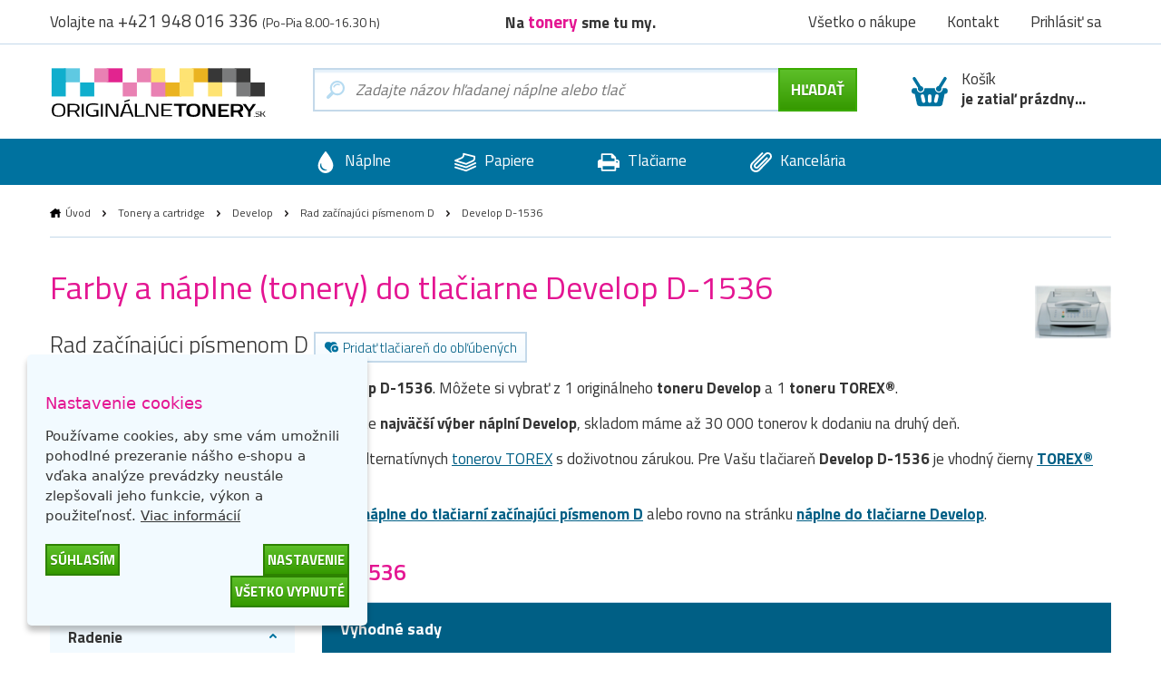

--- FILE ---
content_type: text/html; charset=utf-8
request_url: https://www.originalnetonery.sk/tlaciaren-develop--d--1536-id-
body_size: 8795
content:
  <!DOCTYPE html>
<html dir="ltr" lang="sk">
<head>
<base href="https://www.originalnetonery.sk/">
<meta charset="UTF-8">
<meta name="viewport" content="width=device-width, initial-scale=1">
<meta http-equiv="X-UA-Compatible" content="IE=edge">
<meta name="robots" content="index, follow">
<meta name="googlebot" content="index, follow">
<meta name="google-site-verification" content="xWBzs_aPnPS2ah7wkoiKHQUra7wEcTxfCxbSWZ0hC7Y">
<title>Farby a náplne do tlačiarne Develop D-1536 | OriginalnéTonery.sk</title>
<meta name="description" content="Farby, náplne a tonery Develop do tlačiarne Develop D-1536 za najlepšiu cenu. ✅ Už nemusíte hľadať tonery Develop do Vašej tlačiarne Develop D-1536.">
<meta name="keywords" content="originálne tonery, originálne atramenty, cartridge, tonery, tlač">
<link href="catalog/view/theme/originalnitonery/stylesheet/bootstrap.css" rel="stylesheet">
<link rel="apple-touch-icon" sizes="180x180" href="catalog/view/theme/originalnitonery/favicons/apple-touch-icon.png">
<link rel="icon" type="image/png" sizes="32x32" href="catalog/view/theme/originalnitonery/favicons/favicon-32x32.png">
<link rel="icon" type="image/png" sizes="16x16" href="catalog/view/theme/originalnitonery/favicons/favicon-16x16.png">
<link rel="manifest" href="catalog/view/theme/originalnitonery/favicons/site.webmanifest">
<link rel="shortcut icon" href="catalog/view/theme/originalnitonery/favicons/favicon.ico">
<link rel="canonical" href="https://www.originalnetonery.sk/tlaciaren-develop--d--1536-id-">
<meta name="msapplication-TileColor" content="#00729f">
<meta name="msapplication-config" content="catalog/view/theme/originalnitonery/favicons/browserconfig.xml">
<meta name="theme-color" content="#00729f">
    <meta name="twitter:card" content="summary">
    <meta name="twitter:title" content="Farby a náplne do tlačiarne Develop D-1536 | OriginalnéTonery.sk">
            <meta name="twitter:description" content="Farby, náplne a tonery Develop do tlačiarne Develop D-1536 za najlepšiu cenu. ✅ Už nemusíte hľadať tonery Develop do Vašej tlačiarne Develop D-1536.">
        <meta name="twitter:image" content="https://storage.originalnetonery.sk/img/OTsk-logo.svg">
    <meta name="twitter:image:alt" content="OriginalnéTonery.sk">
    <meta property="og:title" content="Farby a náplne do tlačiarne Develop D-1536 | OriginalnéTonery.sk">
    <meta property="og:type" content="website">
    <meta property="og:URL" content="https://www.originalnetonery.sk/tlaciaren-develop--d--1536-id-">
    <meta property="og:image" content="https://storage.originalnetonery.sk/img/OTsk-logo.svg">
            <meta property="og:description" content="Farby, náplne a tonery Develop do tlačiarne Develop D-1536 za najlepšiu cenu. ✅ Už nemusíte hľadať tonery Develop do Vašej tlačiarne Develop D-1536.">
    <link href="catalog/view/theme/originalnitonery/stylesheet/popup_cart.css" rel="stylesheet">
<!-- Google Tag Manager -->
<script>(function(w,d,s,l,i){w[l]=w[l]||[];w[l].push({'gtm.start':
new Date().getTime(),event:'gtm.js'});var f=d.getElementsByTagName(s)[0],
j=d.createElement(s),dl=l!='dataLayer'?'&l='+l:'';j.async=true;j.src=
'https://www.googletagmanager.com/gtm.js?id='+i+dl;f.parentNode.insertBefore(j,f);
})(window,document,'script','dataLayer','GTM-WV947G');</script>
<!-- End Google Tag Manager -->
<script async src="https://www.googletagmanager.com/gtag/js?id=UA-32954299-4"></script>
<script>
function gtag() {
    dataLayer.push(arguments)
}
gtag("consent", "default", {
    ad_personalization: "granted",
    ad_storage: "granted",
    ad_user_data: "granted",
    analytics_storage: "granted",
    functionality_storage: "granted",
    personalization_storage: "granted",
    security_storage: "granted"
});
</script>
<link href="catalog/view/javascript/live_search/live_search.css" rel="stylesheet" type="text/css">
<script src="catalog/view/javascript/live_search/live_search.min.js" defer="defer"></script>
<script><!--
document.addEventListener("DOMContentLoaded", function(event) {
$(document).ready(function() {
LiveSearchJs.init(); 
var options = {"module_live_search_min_length":"1"};
LiveSearchJs.init(options); 
});
});
//--></script>
</head>

<body>
<!-- Google Tag Manager (noscript) -->
<noscript><iframe src="https://www.googletagmanager.com/ns.html?id=GTM-WV947G"
height="0" width="0" style="display:none;visibility:hidden"></iframe></noscript>
<!-- End Google Tag Manager (noscript) -->

  <!-- hlavička -->
  <div class="header" role="banner">

    <div class="header__contact">

      <div class="container-fluid">

        <p>Volajte na <em>+421 948 016 336</em> <small>(Po-Pia 8.00-16.30 h)</small></p>

        <p class="header__motto">Na <strong>tonery&nbsp;</strong>sme tu my.</p>

        <nav class="header__nav">
          <ul>
            <li><a href="https://www.originalnetonery.sk/vsetko-o-nakupe">Všetko o nákupe</a></li>
            <li class="header-contact"><a href="https://www.originalnetonery.sk/kontakt">Kontakt</a></li>
            <li class="header-login">
                            <a href="https://www.originalnetonery.sk/prihlasit-sa" rel="modal-login" class="modal-open-link" data-content="#modal-login" data-view="modal/login">Prihlásiť sa</a>

              
            </li>
          </ul>
        </nav>

      </div>

    </div>

    <div class="header__body">

      <div class="container-fluid">

        <div class="header__logo">
          <a href="https://www.originalnetonery.sk/"><img src="https://storage.originalnetonery.sk/img/OTsk-logo.svg" alt="OriginalnéTonery.sk"></a>
        </div>

        <div class="header-search is-open">

          <form method="GET" action="https://www.originalnetonery.sk/hladaj">
            <input type="text" name="search" id="search" autocomplete="off"
       data-live-search-content='#live_search' data-live-search-wrapper='#search'
       data-live-search-class='show-search' data-live-search-modal='#live_search_modal'
       class="header-search__input  printPlaceholder"
       data-placeholder="Zadajte názov hľadanej náplne alebo tlačiarne" value="">

<!-- našeptávač -->
<div class="guide" id='live_search' tabindex="-1">
    </div>
<div class="modal__curtain" id='live_search_modal'></div>
<!-- našeptávač -->

<input type="submit" name="submit" value="Hľadať" id="search-button" class="button button--submit button--next" data-text-all="Zobrazit vše">

          </form>

        </div>

        <div class=" header-buy_none ">
		    <span class="header-buy__inner">
	            <span class="icon icon--shopping-basket-open" style="display: flex; justify-content: center;">
	                    <svg class="icon__svg" xmlns:xlink="http://www.w3.org/1999/xlink">
	                            <use xlink:href="catalog/view/theme/originalnitonery/img/icons.svg#shopping-basket-open" x="0" y="0" width="100%" height="100%"></use>
	                    </svg>
	            </span>
	            Košík<br><strong>je zatiaľ prázdny...</strong>
	    </span>
    
	</div>


      </div>

    </div>

    <!-- respo navigace -->
    <div class="nav-false">

        <ul>
        <li class="nav-false__search">
            <a href="#search">
            <span class="icon icon--magnifier">
                <svg class="icon__svg" xmlns:xlink="http://www.w3.org/1999/xlink">
                <use xlink:href="catalog/view/theme/originalnitonery/img/icons.svg#magnifier" x="0" y="0" width="100%" height="100%"></use>
                </svg>
            </span>
            </a>
        </li>
            <li class="nav-false__login">
                                    <a href="https://www.originalnetonery.sk/prihlasit-sa" rel="modal-login" class="modal-open-link" data-content="#modal-login" data-view="modal/login">
                                                <span class="icon icon--user">
                <svg class="icon__svg" xmlns:xlink="http://www.w3.org/1999/xlink">
                <use xlink:href="catalog/view/theme/originalnitonery/img/icons.svg#user" x="0" y="0" width="100%" height="100%"></use>
                </svg>
            </span>
            </a>
        </li>
        <li class="nav-false__buy">
            <a href="https://www.originalnetonery.sk/kosik">
            <span class="icon icon--shopping-basket-open">
                <svg class="icon__svg" xmlns:xlink="http://www.w3.org/1999/xlink">
                <use xlink:href="catalog/view/theme/originalnitonery/img/icons.svg#shopping-basket-open" x="0" y="0" width="100%" height="100%"></use>
                </svg>
            </span>
            <span class="nav-false__number" id="nav-false__buy__number">0</span>
            </a>
        </li>
        </ul>

    </div>
    <!-- respo navigace -->
  </div>
  <!-- hlavička -->
    <!-- produktové menu -->
  <nav class="nav">

    <ul>
      <li>
        <a href="https://www.originalnetonery.sk/znacky-od-a-do-z">
          <span class="icon icon--menu-naplne">
            <svg class="icon__svg" xmlns:xlink="http://www.w3.org/1999/xlink">
              <use xlink:href="catalog/view/theme/originalnitonery/img/icons.svg#menu-naplne" x="0" y="0" width="100%" height="100%"></use>
            </svg>
          </span>
          Náplne
        </a>
      </li>
      <li>
        <a href="https://www.originalnetonery.sk/papiere-a-folie">
          <span class="icon icon--menu-papiry">
            <svg class="icon__svg" xmlns:xlink="http://www.w3.org/1999/xlink">
              <use xlink:href="catalog/view/theme/originalnitonery/img/icons.svg#menu-papiry" x="0" y="0" width="100%" height="100%"></use>
            </svg>
          </span>
          Papiere
        </a>
      </li>
      <li>
        <a href="https://www.originalnetonery.sk/tlaciarne-a-zariadenia">
          <span class="icon icon--menu-tiskarny">
            <svg class="icon__svg" xmlns:xlink="http://www.w3.org/1999/xlink">
              <use xlink:href="catalog/view/theme/originalnitonery/img/icons.svg#menu-tiskarny" x="0" y="0" width="100%" height="100%"></use>
            </svg>
          </span>
          Tlačiarne
        </a>
      </li>
      <li>
        <a href="https://www.originalnetonery.sk/vsetko-pre-kancelariu">
          <span class="icon icon--menu-kancelar">
            <svg class="icon__svg" xmlns:xlink="http://www.w3.org/1999/xlink">
              <use xlink:href="catalog/view/theme/originalnitonery/img/icons.svg#menu-kancelar" x="0" y="0" width="100%" height="100%"></use>
            </svg>
          </span>
          Kancelária
        </a>
      </li>
    </ul>

  </nav>
  <!-- produktové menu -->

     

<div id="frame-printer" class="turbo-frame">
  <!-- obsahová hlavička -->
  <div class="content-header content-header--short">

    <div class="container-fluid">

      <div class="breadcrumb">
                              <a href="https://www.originalnetonery.sk/"  class="breadcrumb__home" >Úvod</a>
            <span class="breadcrumb__separator">&gt;</span>
                                        <a href="https://www.originalnetonery.sk/tonery-a-cartridge" >Tonery a cartridge</a>
            <span class="breadcrumb__separator">&gt;</span>
                                        <a href="https://www.originalnetonery.sk/develop" >Develop</a>
            <span class="breadcrumb__separator">&gt;</span>
                                        <a href="https://www.originalnetonery.sk/develop/rad-zacinajici-pismenem-d" >Rad začínajúci písmenom D</a>
            <span class="breadcrumb__separator">&gt;</span>
                                        Develop D-1536
                        </div>

      <p class="content-header__logo">
                  <img src="https://www.originalnetonery.sk/image/cachewebp/printer/Jet-Lab-500-400x400.webp" class="printer-image" alt="Develop D-1536">
              </p>

      <h1>Farby a náplne (tonery) do tlačiarne Develop D-1536</h1>

      <div class="serie">

        Rad začínajúci písmenom D

        <a href="javascript:wishlist.add('25', 'printer')" class="label label--help">
        <span class="icon icon--favorite-add">
          <svg class="icon__svg" xmlns:xlink="http://www.w3.org/1999/xlink">
            <use xlink:href="catalog/view/theme/originalnitonery/img/icons.svg#favorite-add" x="0" y="0" width="100%" height="100%"></use>
          </svg>
        </span>
          Pridať tlačiareň do obľúbených
        </a>

        
      </div>

      <div><p>Máme pre vás náplne a farby do tlačiareň <b>Develop D-1536</b>. Môžete si vybrať z 1 originálneho <b>toneru</b> <b>Develop</b> a 1 <b>toneru TOREX®</b>.</p>
                    <p>Zháňate čierny <a href="https://www.originalnetonery.sk/develop-originalny-toner-8937-7860-00-3109">Develop TN-114Bk</a>? U nás nájdete <b>najväčší výber náplní Develop</b>, skladom máme až 30 000 tonerov k dodaniu na druhý deň.</p>
                    <p><b>Ušetrite až 40 % tlačových nákladov</b> výberom alternatívnych <a href="https://www.originalnetonery.sk/torex-tonery">tonerov TOREX</a> s doživotnou zárukou. Pre Vašu tlačiareň <b>Develop D-1536</b> je vhodný čierny <a href="https://www.originalnetonery.sk/torex-toner-konica-minolta-tn-114-8937-784"><b>TOREX®</b> Konica Minolta TN-114</a>.</p>
                    <p>Hľadáte inú tlačiareň? Vrátiť sa môžete späť na <a href="https://www.originalnetonery.sk/develop/rad-zacinajici-pismenem-d"><b>náplne do tlačiarní začínajúci písmenom D</b></a> alebo rovno na stránku <a href="develop"><b>náplne do tlačiarne Develop</b></a>.</p></div>

    </div>

  </div>
  <!-- obsahová hlavička -->

  <!-- obsahová část -->
  <div class="content" role="main">

    <div class="container-fluid">

      <h2 class="title title--medium title--sticked">Tonery pre tlačiareň <strong>Develop D-1536</strong></h2>

      <div class="row">

        <div class="col-xs-12 col-md-3">

          <div class="filter__header">
            <h3>Filtrovať produkty</h3>
          </div>
          <div class="filter">
            <h3 class="filter__title">Radenie</h3>
            <ul class="filter__content">
              <li class="price_sort " data-sort="ASC">
                <label class="radio points-filter-label">
                  <input type="radio" id="price-sort-asc"
                         name="price_sort"
                         data-sort="ASC"
                         class="radio__input"
                          >
                  <span class="radio__label">Od najlacnejších</span>
                </label>
              </li>
              <li class="price_sort " data-sort="DESC">
                <label class="radio points-filter-label">
                  <input type="radio" id="price-sort-desc"
                         data-sort="DESC"
                         name="price_sort"
                         class="radio__input"
                          >
                  <span class="radio__label">Od najdrahších</span>
                </label>
              </li>
            </ul>
          </div>

          <div class="filter">
            <h3 class="filter__title">Typ produktu</h3>
            <ul class="filter__content">
              <li>
                <label class="checkbox type-filter">
                  <input
                          type="checkbox"
                          name="torex"
                          id="type_torex"
                          value="torex"
                          class="checkbox__input products-filter"
                                            >
                  <span class="checkbox__label">
                                                TOREX<sup>®</sup>                                            </span>
                </label>
              </li>
              <li>
                <label class="checkbox type-filter">
                  <input
                          type="checkbox"
                          name="original"
                          id="type_original"
                          value="original"
                          class="checkbox__input products-filter"
                                            >
                  <span class="checkbox__label">
                                                Originál
                                            </span>
                </label>
              </li>
            </ul>
          </div>

          <div class="filter">
            <h3 class="filter__title">Dostupnosť</h3>
            <ul class="filter__content">
              <li>
                <label class="checkbox tag-filter">
                  <input
                          type="checkbox"
                          name="stock"
                          id="stock"
                          value="stock"
                          class="checkbox__input products-filter"
                                            >
                  <span class="checkbox__label">
                                                Iba skladom
                                            </span>
                </label>
              </li>
            </ul>
          </div>

                      <div class="filter">
              <h3 class="filter__title">Farba</h3>
              <ul class="filter__content">
                                  <li>
                    <label class="checkbox color-filter ">
                      <input
                              type="checkbox"
                              name="color_1"
                              id="color_1"
                              value="1"
                              class="checkbox__input products-filter"
                                                                                  >
                      <span class="checkbox__label">
                                                čierna
                                            </span>
                      <span class="icon icon--ink icon--k">
                        <svg class="icon__svg" xmlns:xlink="http://www.w3.org/1999/xlink">
                          <use xlink:href="catalog/view/theme/originalnitonery/img/icons.svg#ink" x="0" y="0" width="100%" height="100%"></use>
                        </svg>
                      </span>
                    </label>
                  </li>
                
              </ul>
            </div>
          
                      <div class="filter">
              <h3 class="filter__title">Kategória</h3>
              <ul class="filter__content">
                                                      <li>
                      <label class="checkbox category-filter  disabled ">
                        <input
                                type="checkbox"
                                name=""
                                id="26_"
                                value="26"
                                class="checkbox__input products-filter"
                                                                 disabled                         >
                        <span class="checkbox__label">
                                                Tonery
                                            </span>
                      </label>
                    </li>
                                                                                                          <li>
                      <label class="checkbox category-filter ">
                        <input
                                type="checkbox"
                                name=""
                                id="is_pack_"
                                value="is_pack"
                                class="checkbox__input products-filter"
                                                                                        >
                        <span class="checkbox__label">
                                                Výhodné sady
                                            </span>
                      </label>
                    </li>
                                                                                                      
              </ul>
            </div>
                    <div class="filter">
            <h3 class="filter__title">Cenové rozpätie</h3>
            <div class="coins-input-container">
              <input class="price-input" id="from" type="number" min="0" >
              <span>až</span>
              <input class="price-input" id="to" type="number" min="0" >
              <span>€</span>
            </div>
          </div>
          <div class="filter filter--cancel">
            <a class="cancel-filter">
                        <span class="icon icon--close cancel-filters">
                            <img src="https://storage.originalnetonery.sk/img/cancel.svg" alt="cancel">
                        </span>
              Zrušiť filtre
            </a>
          </div>
          <div class="filter__hide">
            <button class="button button--submit">Uložiť filtre</button>
          </div>

          <!-- Nenašli jste, co jste hledali? -->
<div class="help help--aside help--product help--full">
  <h2>Nenašli ste, čo ste hľadali?</h2>
  <div class="row">
    <div class="col-xs-6 col-sm-3">
      <a href="#" rel="modal-help-chat" class="modal-open-link" data-content="#modal-help-chat" data-view="modal/help_chat"><img src="https://storage.originalnetonery.sk/img/help-1.svg" alt="Napište nám na chat">Napište nám na chat</a>
    </div>
    <div class="col-xs-6 col-sm-3">
      <a href="#" rel="modal-help-email" class="modal-open-link" data-content="#modal-help-email" data-view="modal/help_email"><img src="https://storage.originalnetonery.sk/img/help-2.svg" alt="Napíšte nám e-mail">Napíšte nám e-mail</a>
    </div>
    <div class="col-xs-6 col-sm-3">
      <a href="#" rel="modal-help-telephone" class="modal-open-link" data-content="#modal-help-telephone" data-view="modal/help_telephone"><img src="https://storage.originalnetonery.sk/img/help-3.svg" alt="Volajte +421 948 016 336">Volajte +421 948 016 336</a>
    </div>
    <div class="col-xs-6 col-sm-3">
      <a href="https://www.originalnetonery.sk/vsetko-o-nakupe"><img src="https://storage.originalnetonery.sk/img/help-4.svg" alt="Všetko o nákupe">Všetko o nákupe</a>
    </div>
  </div>
</div>
<!-- Nenašli jste, co jste hledali? -->



        </div>

        <div class="col-xs-12 col-md-9">
          <div class="loader loader-default blue fixed medium"></div>
          <p>
                                  </p>

                                  <div class="product__wrapper">

                                                                                                                                                              <p class="product__separator">Výhodné sady</p>
                    
                                                                                                                          
                                                <div class="product  product--k ">

                          <p class="product__image"><a href="https://www.originalnetonery.sk/torex-toner-konica-minolta-tn-114-8937-784"><img src="catalog/view/theme/originalnitonery/img/brands/logo-torex.svg"  class="product-icon"  alt="Konica Minolta TN-114 (8937-784), TOREX® toner, čierny, 2-pack"></a></p>

                          <div class="product__body product__body-adjacent">
                            <div class="product__body-left">

                              <h3 class="product__title"><a href="https://www.originalnetonery.sk/torex-toner-konica-minolta-tn-114-8937-784">Konica Minolta TN-114 (8937-784), TOREX® toner, čierny, 2-pack</a></h3>
                              <p class="product__info">
                                                                
                                                                                                    
                                  <span class="icon icon--ink">
                                <svg class="icon__svg" xmlns:xlink="http://www.w3.org/1999/xlink">
                                  <use xlink:href="catalog/view/theme/originalnitonery/img/icons.svg#ink" x="0" y="0" width="100%" height="100%"></use>
                                </svg>
                              </span>

                                  čierna
                                
                                                                  
                                  <span class="product__pages">2 × 11000 stran</span>
                                
                                <span class="product__coins"><a href="#" rel="modal-reward" class="modal-open-link" data-content="#modal-reward" data-view="modal/reward">78 zlaťákov</a></span>
                              </p>
                                                                                          <a href="#" rel="modal-shipping" class="modal-open-link modal-open-link-a" data-content="#modal-shipping"
                                 data-view="modal/shipping" data-product="10792">
                                <p class="store store--success ">
                            <span class="icon icon--ico-success">
                              <svg class="icon__svg" xmlns:xlink="http://www.w3.org/1999/xlink">
                                <use xlink:href="catalog/view/theme/originalnitonery/img/icons.svg#ico-success"
                                     x="0" y="0" width="100%" height="100%"></use>
                              </svg>
                            </span>
                                  <strong>Posledný kus</strong>
                                </p>
                              </a>
                            </div>
                            <div class="product__body-right">
                              <p class="product__meta">

                        <span class="product__price">
                                                  <strong>72,09 €</strong> 58,61 € bez DPH
                                                </span>

                                <span class="control_product__buy">
                            <span class="control">
                          <span class="control__minus">-</span>
                          <input type="text" name="ks" value="1" min="1" class="quantity-10792">
                          <span class="control__plus">+</span>
                        </span>

                            <span class="product__buy"><a href="javascript:cart.add('10792')" class="button button--submit button--compact">do košíka</a></span>
                            </span>
                              </p>
                            </div>
                          </div>

                        </div>
                                                                                                                                                                          </div>
          
        </div>
      </div>

          <h2 class="title title--medium">Najobľúbenejšie <strong>tlačiarne Develop</strong></h2>
    <div class="printer">
                    <div class="printer__item printer__item--1 " onclick="window.location.href='https://www.originalnetonery.sk/tlaciaren-develop--ineo-220';">
                <div class="printer__body">
                    <p>
                                                    <img src="https://www.originalnetonery.sk/image/cachewebp/printer/ineo-220-170x124.webp" alt="Develop ineo+ 220">
                                            </p>
                    <h3><a href="https://www.originalnetonery.sk/tlaciaren-develop--ineo-220">Náplne do<br><strong>Develop ineo+ 220</strong></a></h3>
                    <div class="printer__body-wrapper">
                        <p><a href="https://www.originalnetonery.sk/tlaciaren-develop--ineo-220" class="button button--submit button--compact">zobraziť náplne</a></p>
                    </div>
                </div>
            </div>
                    <div class="printer__item printer__item--2 " onclick="window.location.href='https://www.originalnetonery.sk/tlaciaren-develop--ineo-280';">
                <div class="printer__body">
                    <p>
                                                    <img src="https://www.originalnetonery.sk/image/cachewebp/printer/ineo-280-170x124.webp" alt="Develop ineo+ 280">
                                            </p>
                    <h3><a href="https://www.originalnetonery.sk/tlaciaren-develop--ineo-280">Náplne do<br><strong>Develop ineo+ 280</strong></a></h3>
                    <div class="printer__body-wrapper">
                        <p><a href="https://www.originalnetonery.sk/tlaciaren-develop--ineo-280" class="button button--submit button--compact">zobraziť náplne</a></p>
                    </div>
                </div>
            </div>
                    <div class="printer__item printer__item--3 " onclick="window.location.href='https://www.originalnetonery.sk/develop-ineo-308';">
                <div class="printer__body">
                    <p>
                                                    <img src="https://www.originalnetonery.sk/image/cachewebp/printer/ineo308-170x124.webp" alt="Develop ineo+ 308">
                                            </p>
                    <h3><a href="https://www.originalnetonery.sk/develop-ineo-308">Náplne do<br><strong>Develop ineo+ 308</strong></a></h3>
                    <div class="printer__body-wrapper">
                        <p><a href="https://www.originalnetonery.sk/develop-ineo-308" class="button button--submit button--compact">zobraziť náplne</a></p>
                    </div>
                </div>
            </div>
                    <div class="printer__item printer__item--4 printer__item-mobile-only" onclick="window.location.href='https://www.originalnetonery.sk/develop-ineo-258';">
                <div class="printer__body">
                    <p>
                                                    <img src="https://www.originalnetonery.sk/image/cachewebp/printer/ineo258-170x124.webp" alt="Develop ineo+ 258">
                                            </p>
                    <h3><a href="https://www.originalnetonery.sk/develop-ineo-258">Náplne do<br><strong>Develop ineo+ 258</strong></a></h3>
                    <div class="printer__body-wrapper">
                        <p><a href="https://www.originalnetonery.sk/develop-ineo-258" class="button button--submit button--compact">zobraziť náplne</a></p>
                    </div>
                </div>
            </div>
                <div class="printer__item printer__item--double">
            <div class="printer__body product-torex">
                <h3>Vedeli ste?</h3>
                <p><strong>Náplne&nbsp;<strong>TOREX<sup>®</sup></strong></strong> vám ušetria až <strong>40</strong><strong>% tlačových nákladov</strong></p>
                <div class="product-torex__body">
                    <p class="product-torex__image"><img src="https://storage.originalnetonery.sk/img/product-torex.webp" alt="TOREX<sup>®</sup>"></p>
                    <div>
                        <ul class="product-torex__benefits">
                            <li>
                <span class="icon icon--accept">
                  <svg class="icon__svg" xmlns:xlink="http://www.w3.org/1999/xlink">
                    <use xlink:href="catalog/view/theme/originalnitonery/img/icons.svg#accept" x="0" y="0" width="100%" height="100%"></use>
                  </svg>
                </span>
                                Dopravné zadarmo
                            </li>
                            <li>
                <span class="icon icon--accept">
                  <svg class="icon__svg" xmlns:xlink="http://www.w3.org/1999/xlink">
                    <use xlink:href="catalog/view/theme/originalnitonery/img/icons.svg#accept" x="0" y="0" width="100%" height="100%"></use>
                  </svg>
                </span>
                                Doživotná záruka
                            </li>
                            <li>
                <span class="icon icon--accept">
                  <svg class="icon__svg" xmlns:xlink="http://www.w3.org/1999/xlink">
                    <use xlink:href="catalog/view/theme/originalnitonery/img/icons.svg#accept" x="0" y="0" width="100%" height="100%"></use>
                  </svg>
                </span>
                                Možnosť iba vyskúšať
                            </li>
                        </ul>

                        <p><a href="#" rel="modal-torex" data-content="#modal-torex" data-view="modal/torex" class="product-torex__button modal-open-link">Čo sú to náplne TOREX<sup>®</sup>?</a></p>

                    </div>
                </div>
            </div>
        </div>
    </div>


    </div>

  </div>
  <!-- obsahová část -->

  <input type="hidden" id="action_url" value="https://www.originalnetonery.sk/tlaciaren-develop--d--1536-id-">

</div>

  
    <!-- proč nakupovat u nás -->
  <div class="benefits benefits--bottom">

    <div class="container-fluid">

      <h2 class="title align_center"><strong>Prečo&nbsp;</strong>nakupovať u nás?</h2>

      <div class="row row--flex">

        <div class="col-xs-12 col-sm-6 col-md-3 benefits__item">

          <p><img src="https://storage.originalnetonery.sk/img/benefit-1.svg" alt="Tonery overené zákazníkmi"></p>
          <h3>Tonery overené zákazníkmi</h3>
          <p>98% zákazníkov odporúča nákup na základni dotazníka spokojnosti.</p>

        </div>

        <div class="col-xs-12 col-sm-6 col-md-3 benefits__item">

          <p><img src="https://storage.originalnetonery.sk/img/benefit-2.svg" alt="Dopravné ZADARMO."></p>
          <h3>Dopravné ZADARMO.</h3>
          <p>Neplaťte drahým dopravcom!<br>Dopravné zadarmo od 59 €.</p>

        </div>

        <div class="col-xs-12 col-sm-6 col-md-3 benefits__item">

          <p><img src="https://storage.originalnetonery.sk/img/benefit-3.svg" alt="Objednávka už zajtra u vás"></p>
          <h3>Objednávka už zajtra u vás</h3>
          <p>Pri objednávke do 16:00 garantujeme doručenie už nasledujúci pracovný deň.</p>

        </div>

        <div class="col-xs-12 col-sm-6 col-md-3 benefits__item">

          <p><img src="https://storage.originalnetonery.sk/img/benefit-4.svg" alt="Vyše 30 000 produktov skladom"></p>
          <h3>Vyše 30 000 produktov skladom</h3>
          <p>Naše sklady sú plné produktov a dostupnosť tovaru 100% zodpovedá skutočnosti.</p>

        </div>

      </div>

      <div class="footer__motto">Na <strong>tonery&nbsp;</strong>sme tu my.</div>

    </div>

  </div>
  <!-- proč nakupovat u nás -->

  <!-- produktové menu -->
  <nav class="nav">

    <ul>
      <li>
        <a href="https://www.originalnetonery.sk/znacky-od-a-do-z">
          <span class="icon icon--menu-naplne">
            <svg class="icon__svg" xmlns:xlink="http://www.w3.org/1999/xlink">
              <use xlink:href="catalog/view/theme/originalnitonery/img/icons.svg#menu-naplne" x="0" y="0" width="100%" height="100%"></use>
            </svg>
          </span>
          Náplne
        </a>
      </li>
      <li>
        <a href="https://www.originalnetonery.sk/papiere-a-folie">
          <span class="icon icon--menu-papiry">
            <svg class="icon__svg" xmlns:xlink="http://www.w3.org/1999/xlink">
              <use xlink:href="catalog/view/theme/originalnitonery/img/icons.svg#menu-papiry" x="0" y="0" width="100%" height="100%"></use>
            </svg>
          </span>
          Papiere
        </a>
      </li>
      <li>
        <a href="https://www.originalnetonery.sk/tlaciarne-a-zariadenia">
          <span class="icon icon--menu-tiskarny">
            <svg class="icon__svg" xmlns:xlink="http://www.w3.org/1999/xlink">
              <use xlink:href="catalog/view/theme/originalnitonery/img/icons.svg#menu-tiskarny" x="0" y="0" width="100%" height="100%"></use>
            </svg>
          </span>
          Tlačiarne
        </a>
      </li>
      <li>
        <a href="https://www.originalnetonery.sk/vsetko-pre-kancelariu">
          <span class="icon icon--menu-kancelar">
            <svg class="icon__svg" xmlns:xlink="http://www.w3.org/1999/xlink">
              <use xlink:href="catalog/view/theme/originalnitonery/img/icons.svg#menu-kancelar" x="0" y="0" width="100%" height="100%"></use>
            </svg>
          </span>
          Kancelária
        </a>
      </li>
    </ul>

  </nav>
  <!-- produktové menu -->



    <!-- patička -->
  <div class="footer">

    <div class="container-fluid">

      <div class="row">

        <div class="col-xs-12">

          <div class="alert alert__error newsletter_error mfp-hide" style="margin-bottom: 0;">
              <span class="icon icon--alert-warning">
                  <svg class="icon__svg" xmlns:xlink="http://www.w3.org/1999/xlink">
                    <use xlink:href="catalog/view/theme/originalnitonery/img/icons.svg#alert-warning" x="0" y="0"
                         width="100%" height="100%"></use>
                  </svg>
              </span>
            <p class="alert__text" style="color: initial;"></p>
          </div>

          <div class="footer__newsletter">

            Zľavy na tonery a akcie ihneď na váš email:

            <span class="footer__form">
                  <input type="text" id="newsletter_email" class="footer__input" placeholder="Zadajte e-mail">
                  <button type="button" class="button button--submit" id="newsletter_button">Chcem zľavu</button>
            </span>

          </div>

        </div>

      </div>

      <div class="row">

        <div class="col-xs-12 col-sm-6 col-md-3">

          <h2>Všetko o nákupe</h2>

          <ul class="footer__nav">
            <li><a href="https://www.originalnetonery.sk/sposob-dorucenia-a-ceny">Spôsob doručenia a ceny</a></li>
            <li><a href="https://www.originalnetonery.sk/vydajne-miesta">Výdajné miesta</a></li>
            <li><a href="https://www.originalnetonery.sk/znacky-od-a-do-z">Značky od A po Z</a></li>
            <li><a href="https://www.originalnetonery.sk/bonusovy-program">Bonusový program</a></li>
            <li><a href="https://www.originalnetonery.sk/reklamacie">Reklamácia</a></li>
                                      </ul>

        </div>

        <div class="col-xs-12 col-sm-6 col-md-3">

          <h2>Prečo vybrať nás?</h2>

          <ul class="footer__nav">
            <li><a href="https://www.originalnetonery.sk/nase-vyhody-a-zaruky">Prečo nakupovať u nás?</a></li>
            <li><a href="https://www.originalnetonery.sk/darceky-zdarma">Darčeky ZADARMO</a></li>
            <li><a href="https://www.originalnetonery.sk/tonery-torex">Alternatívne tonery TOREX<sup>®</sup></a></li>
            <li><a href="https://www.originalnetonery.sk/vykup-tonerov">Ekologická likvidácia a výkup tonerov</a></li>
            <li><a href="https://www.originalnetonery.sk/prenajom-tlacovych-zariadeni">Prenájom tlačových zariadení</a></li>
            <li><a href="https://www.originalnetonery.sk/blog">Blog</a></li>
            <li><a href="https://www.originalnetonery.sk/poradna">Poradňa</a></li>
          </ul>

        </div>

        <div class="col-xs-12 col-sm-6 col-md-3">

          <h2>O spoločnosti</h2>

          <ul class="footer__nav">
            <li><a href="https://www.originalnetonery.sk/kto-sme">Kto sme?</a></li>
            <li><a href="https://www.originalnetonery.sk/pouzivanie-cookies">Používanie cookies</a></li>
            <li><a href="https://www.originalnetonery.sk/obchodne-podmienky">Obchodné podmienky</a></li>
            <li><a href="https://www.originalnetonery.sk/pre-media">Pre médiá</a></li>
            <li><a href="https://www.originalnetonery.sk/kontakt">Kontakt</a></li>
          </ul>

        </div>

        <div class="col-xs-12 col-sm-6 col-md-3">

          <h2>Kontaktujte nás</h2>

          <p class="footer__contact">
            <span class="icon icon--phone">
              <svg class="icon__svg" xmlns:xlink="http://www.w3.org/1999/xlink">
                <use xlink:href="catalog/view/theme/originalnitonery/img/icons.svg#phone" x="0" y="0" width="100%" height="100%"></use>
              </svg>
            </span>
            <strong>+421 948 016 336</strong><br>Po-Pia 8.00-16.30 h
          </p>

          <p class="footer__contact">
            <span class="icon icon--email">
              <svg class="icon__svg" xmlns:xlink="http://www.w3.org/1999/xlink">
                <use xlink:href="catalog/view/theme/originalnitonery/img/icons.svg#email" x="0" y="0" width="100%" height="100%"></use>
              </svg>
            </span>
            <a href="mailto:info@originalnetonery.sk">info@originalnetonery.sk</a>
          </p>

        </div>

      </div>

      <div class="row">

        <div class="col-xs-12">

          <div class="footer__icons">
            <div class="footer__payments">
              <span>MOŽNOSTI PLATBY</span>
              <span><img src="https://storage.originalnetonery.sk/img/icos/mastercard-min.svg" alt="mastercard" width="45"></span>
              <span><img src="https://storage.originalnetonery.sk/img/icos/visa-min.svg" alt="visa" width="45"></span>
                                          <span><img src="https://storage.originalnetonery.sk/img/icos/gpay-min.svg" alt="gpay" width="45"></span>
              <span><img src="https://storage.originalnetonery.sk/img/icos/applepay-min.svg" alt="applepay" width="45"></span>
            </div>

            <div class="footer__shippers">
              <span>DOPRAVNÉ METÓDY</span>
                              <span><img src="https://storage.originalnetonery.sk/img/icos/dpd-min.svg" alt="dpd" width="64"></span>
                <span><img src="https://storage.originalnetonery.sk/img/icos/sps.svg" alt="sps" width="64"></span>
                <span><img src="https://storage.originalnetonery.sk/img/icos/packeta-min.svg" alt="packeta" width="64"></span>
                <span><img src="https://storage.originalnetonery.sk/img/icos/sk-posta-min.svg" alt="sk-posta" width="64"></span>
                          </div>
          </div>

        </div>

        <div class="col-xs-12">

          <p class="footer__more-icons">
                          <span><img src="https://storage.originalnetonery.sk/img/icos/garance-originalnich-min-sk.svg" width="140" alt="garancia originálnych produktov"></span>
              <span><img src="https://storage.originalnetonery.sk/img/icos/ssl-min.svg" width="140" alt="ssl"></span>
              <span><img src="https://storage.originalnetonery.sk/img/icos/saec-min.png" alt="saec"></span>
              <span><a rel="nofollow" href="https://obchody.heureka.sk/originalnetonery-sk/recenze/overene"><img src="https://storage.originalnetonery.sk/img/icos/overeno-zakazniky-sk.svg" width="140" alt="heureka - overené zákazníkmi"></a></span>
                      </p>

        </div>

      </div>

    </div>

    <div class="footer__lang">
      <form method="post" name="lang_switch" action="https://www.originalnitonery.cz/extension/module/lang_switch/switch" id="lang_switch">
    <input type="hidden" name="lang_switch[route]" value="printer/printer">
    <input type="hidden" name="lang_switch[table]" value="printer">
    <input type="hidden" name="lang_switch[column]" value="printer_id">
    <input type="hidden" name="lang_switch[import_id]" value="H7sDs1jLU91WJrTi">
    <input type="hidden" name="lang_switch[cart]" value='W10='>
</form>

<div class="langSwitch" onclick="submitLangSwitch();">
    <img src="image/flags/cz.svg" alt="cz">
    <span>Česká republika</span>
</div>
<div class="langSwitch active">
    <img src="image/flags/sk.svg" alt="sk">
    <span>Slovensko</span>
</div>

<script>
    function submitLangSwitch() {
        document.getElementById('lang_switch').submit();
    }
</script>

    </div>
    <div class="footer__copyright">© 2026<span>-</span>interNETmania SK s.r.o.<span>-</span>Všetky práva vyhradené</div>

  </div>
  <!-- patička -->

  <input type="hidden" id="storage_url" value="https://storage.originalnetonery.sk/">
  <input type="hidden" id="cookies_options" value="" data-json='{"title":"Nastavenie cookies","message":"Pou\u017e\u00edvame cookies, aby sme v\u00e1m umo\u017enili pohodln\u00e9 prezeranie n\u00e1\u0161ho e-shopu a v\u010faka anal\u00fdze prev\u00e1dzky neust\u00e1le zlep\u0161ovali jeho funkcie, v\u00fdkon a pou\u017eite\u013enos\u0165.","link":"https:\/\/www.originalnetonery.sk\/pouzivanie-cookies","acceptBtnLabel":"S\u00fahlas\u00edm","advancedBtnLabel":"Nastavenie","offBtnLabel":"V\u0161etko vypnut\u00e9","moreInfoLabel":"Viac inform\u00e1ci\u00ed","cookieTypesTitle":"Vyberte cookies","fixedCookieTypeLabel":"Nevyhnutn\u00e9 (v\u017edy akt\u00edvne, nemo\u017eno vypn\u00fa\u0165)","fixedCookieTypeDesc":"Tieto cookies s\u00fa potrebn\u00e9 na spr\u00e1vne fungovanie webovej str\u00e1nky e-shopu","cookieTypes":[{"type":"Analytick\u00e9","value":"analytics","description":"Pom\u00e1haj\u00fa n\u00e1m pochopi\u0165, ako pou\u017e\u00edvate webov\u00e9 str\u00e1nky n\u00e1\u0161ho e-shopu. M\u00f4\u017eeme ich pou\u017ei\u0165 na zlep\u0161enie"},{"type":"Profilovanie (marketing)","value":"marketing","description":"V\u010faka t\u00fdmto cookie s\u00faborom v\u00e1m m\u00f4\u017eeme zobrazova\u0165 relevantn\u00fd obsah a reklamy, ktor\u00e9 pre v\u00e1s m\u00f4\u017eu by\u0165 zauj\u00edmav\u00e9 a u\u017eito\u010dn\u00e9"}]}'>

<script src="catalog/view/theme/originalnitonery/js/libs/webfont-config.min.js"></script>
<script src="catalog/view/theme/originalnitonery/js/libs/webfont.js"></script>
<script defer src="catalog/view/theme/originalnitonery/js/libs/svg4everybody.min.js"></script>
<script defer src="catalog/view/theme/originalnitonery/js/libs/jquery-1.12.4.min.js"></script>
<script defer src="catalog/view/theme/originalnitonery/js/libs/jquery-ui.min.js"></script>
<script defer src="catalog/view/theme/originalnitonery/js/libs/slick/slick.min.js"></script>
<script defer src="catalog/view/theme/originalnitonery/js/libs/selectordie.min.js"></script>
<script defer src="catalog/view/theme/originalnitonery/js/libs/jquery.magnific-popup.min.js"></script>
<script defer src="catalog/view/theme/originalnitonery/js/libs.js"></script>
<script defer src="catalog/view/theme/originalnitonery/js/scripts.js"></script>
<script defer src="catalog/view/theme/originalnitonery/js/common.min.js"></script>
<script defer src="catalog/view/theme/originalnitonery/js/alert_box.min.js"></script>
<script defer src="catalog/view/theme/originalnitonery/js/cookies_options.min.js"></script>
<script defer src="catalog/view/theme/originalnitonery/js/printer.js"></script>
        <script>function loadScript(a){var b=document.getElementsByTagName("head")[0],c=document.createElement("script");c.type="text/javascript",c.src="https://tracker.metricool.com/resources/be.js",c.onreadystatechange=a,c.onload=a,b.appendChild(c)}loadScript(function(){beTracker.t({hash:"6b1941b8cdc8bfcf68b71460003bd1f4"})});</script>
  
<svg xmlns="http://www.w3.org/2000/svg" aria-hidden="true" focusable="false" style="width:0;height:0;position:absolute;">
    <linearGradient id="product--cmy" x2="0" y2="1">
        <stop offset="0%" stop-color="#11afcf" />
        <stop offset="50%" stop-color="#e41592" />
        <stop offset="100%" stop-color="#e5cf06" />
    </linearGradient>
    <linearGradient id="product--cmyk" x2="0" y2="1">
        <stop offset="0%" stop-color="#11afcf" />
        <stop offset="33%" stop-color="#e41592" />
        <stop offset="66%" stop-color="#e5cf06" />
        <stop offset="100%" stop-color="#020200" />
    </linearGradient>
</svg>
</body>
</html>



--- FILE ---
content_type: image/svg+xml
request_url: https://www.originalnetonery.sk/catalog/view/theme/originalnitonery/img/arrow-up.svg
body_size: 292
content:
<?xml version="1.0" encoding="utf-8"?>
<!-- Generator: Adobe Illustrator 16.0.3, SVG Export Plug-In . SVG Version: 6.00 Build 0)  -->
<!DOCTYPE svg PUBLIC "-//W3C//DTD SVG 1.1//EN" "http://www.w3.org/Graphics/SVG/1.1/DTD/svg11.dtd">
<svg version="1.1" id="Capa_1" xmlns="http://www.w3.org/2000/svg" xmlns:xlink="http://www.w3.org/1999/xlink" x="0px" y="0px"
	 width="8px" height="5px" viewBox="-1.5 1.5 8 5" enable-background="new -1.5 1.5 8 5" xml:space="preserve">
<g>
	<path fill="#00729F" d="M2.036,1.688l-3.341,3.319C-1.435,5.128-1.5,5.281-1.5,5.465c0,0.182,0.065,0.336,0.195,0.458l0.385,0.388
		c0.125,0.125,0.281,0.188,0.461,0.188s0.334-0.063,0.468-0.188L2.5,3.836l2.495,2.477C5.121,6.438,5.275,6.5,5.457,6.5
		c0.179,0,0.334-0.063,0.468-0.188l0.386-0.388C6.436,5.799,6.5,5.646,6.5,5.467c0-0.181-0.063-0.332-0.191-0.458L2.968,1.689
		C2.834,1.563,2.678,1.5,2.5,1.5C2.316,1.498,2.164,1.561,2.036,1.688z"/>
</g>
</svg>


--- FILE ---
content_type: image/svg+xml
request_url: https://storage.originalnetonery.sk/img/icos/ssl-min.svg
body_size: 6036
content:
<?xml version="1.0" encoding="UTF-8"?>
<svg xmlns="http://www.w3.org/2000/svg" version="1.1" viewBox="0 0 140 46">
  <defs>
    <style>
      .cls-1 {
        fill: #bbcfdc;
      }
    </style>
  </defs>
  <!-- Generator: Adobe Illustrator 28.7.1, SVG Export Plug-In . SVG Version: 1.2.0 Build 142)  -->
  <g>
    <g id="Layer_1">
      <g>
        <path class="cls-1" d="M38,8.6c0-.2,0-.4,0-.6,0-.5-.3-.8-.8-.9-.2,0-.3-.1-.5-.1-1.4-.4-2.9-.7-4.3-1.1-.8-.2-1.5-.4-2.3-.6-1.1-.3-2.2-.5-3.3-.8-1.5-.4-3.1-.8-4.6-1.2-.2,0-.4,0-.5,0-2.2.5-4.3,1.1-6.5,1.6-2.7.7-5.4,1.3-8,2-.9.2-1.1.5-1.2,1.4,0,2.5,0,5.1,0,7.6h0c0,2.4,0,4.9,0,7.3,0,.8.1,1.7.2,2.5.3,1.8,1,3.4,1.9,5,1.1,2,2.6,3.6,4.3,5.1,2.7,2.3,5.8,4.1,9.1,5.4.2,0,.6,0,.8,0,.8-.3,1.7-.7,2.5-1.1,3-1.5,5.8-3.3,8.2-5.8,1.5-1.5,2.7-3.2,3.6-5.1.9-2.1,1.4-4.2,1.4-6.5,0-4.7,0-9.5,0-14.2h0ZM35.6,16.8h0v6.4c0,2.4-.7,4.6-1.9,6.6-1.2,2-2.8,3.6-4.5,5-1.8,1.4-3.8,2.5-5.8,3.5-.4.2-.7.3-1.1.5-.2,0-.4,0-.5,0-2-.9-4-1.9-5.7-3.2-1-.7-2-1.6-2.9-2.4-1.4-1.3-2.6-2.9-3.4-4.6-.8-1.7-1.2-3.5-1.2-5.3,0-4.5,0-9,0-13.5,0-.3,0-.5.5-.6,2-.5,4.1-1,6.1-1.5,1.5-.4,3-.8,4.5-1.2.8-.2,1.6-.4,2.4-.6.1,0,.3,0,.4,0,1.7.4,3.4.8,5,1.2,1.5.4,3,.8,4.5,1.2,1.2.3,2.3.6,3.5.9.2,0,.3.1.3.4,0,2.4,0,4.9,0,7.3h0Z"/>
        <path class="cls-1" d="M26.8,17.1c-.3,0-.3-.2-.3-.4,0-.5,0-1,0-1.5-.4-2-2-3.5-4.1-3.7-1.8-.1-3.5.9-4.3,2.5-.4.9-.5,1.7-.4,2.7,0,.3,0,.4-.3.5-.7.3-1.1.8-1.1,1.6,0,2.6,0,5.3,0,7.9,0,1.2.7,1.8,1.9,1.8h4c1.4,0,2.9,0,4.3,0,1,0,1.8-.8,1.8-1.8,0-2.6,0-5.3,0-7.9,0-.8-.5-1.5-1.2-1.7h0ZM19.4,15.7c0-1.1,1.2-2.3,2.4-2.4,1.6,0,2.7,1.2,2.7,2.7,0,.6,0,.9,0,.9-.5,0-2,0-2.5,0-.7,0-1.4,0-2.1,0-.3,0-.4,0-.4,0,0-.3,0-.9,0-1.3ZM25.7,26.5c-1.2,0-2.5,0-3.7,0-1.2,0-2.4,0-3.7,0-.3,0-.4,0-.4-.4,0-1.9,0-3.8,0-5.7,0-.4,0-.7,0-1.1,0-.3.1-.4.4-.4.8,0,1.7,0,2.5,0h4.8c.5,0,.4,0,.4.5,0,1.5,0,3,0,4.5s0,1.5,0,2.3c0,.3-.1.3-.4.3h0Z"/>
        <path class="cls-1" d="M21.6,22.6l-1.2-1.2-1.4,1.4,2.6,2.7h0s0,0,0,0l3.4-3.6-1.4-1.4-2.1,2.2Z"/>
      </g>
      <g>
        <path class="cls-1" d="M48.4,14.5c-.8,0-1.1.2-1.1.7s0,.4.3.5c.2.1.6.3,1.3.5.7.2,1.2.4,1.5.7.3.3.4.7.4,1.2s-.2,1.2-.7,1.6c-.5.4-1.1.5-1.8.5s-1.2,0-2-.2h-.4c0,0,.1-1.1.1-1.1.9.1,1.7.2,2.2.2.7,0,1.1-.3,1.1-.9s0-.4-.3-.5c-.2-.1-.5-.2-1-.4-.8-.2-1.4-.5-1.7-.8-.3-.3-.5-.7-.5-1.2s.2-1.2.7-1.5c.4-.3,1-.5,1.8-.5s1.2,0,2,.2h.4c0,0-.1,1.1-.1,1.1-1-.1-1.7-.2-2.1-.2Z"/>
        <path class="cls-1" d="M54.5,14.5c-.8,0-1.1.2-1.1.7s0,.4.3.5c.2.1.6.3,1.3.5.7.2,1.2.4,1.5.7.3.3.4.7.4,1.2s-.2,1.2-.7,1.6c-.5.4-1.1.5-1.8.5s-1.2,0-2-.2h-.4c0,0,.1-1.1.1-1.1.9.1,1.7.2,2.2.2.7,0,1.1-.3,1.1-.9s0-.4-.3-.5c-.2-.1-.5-.2-1-.4-.8-.2-1.4-.5-1.7-.8-.3-.3-.5-.7-.5-1.2s.2-1.2.7-1.5c.4-.3,1-.5,1.8-.5s1.2,0,2,.2h.4c0,0-.1,1.1-.1,1.1-1-.1-1.7-.2-2.1-.2Z"/>
        <path class="cls-1" d="M62.5,20.1h-4.1v-6.7h1.4v5.5h2.6v1.2Z"/>
        <path class="cls-1" d="M66.2,14.6v-1.2h4.7v1.2l-3,4.1v.2h3v1.2h-4.7v-1.2l3-4.1v-.2h-3Z"/>
        <path class="cls-1" d="M72,20.1l1.6-6.7h2.8l1.6,6.7h-1.5l-.3-1.2h-2.5l-.3,1.2h-1.5ZM74.7,14.6l-.7,3.2h2l-.7-3.2h-.5Z"/>
        <path class="cls-1" d="M79.3,13.4h2.8c.7,0,1.3.1,1.7.4.4.3.6.7.6,1.3s0,.7-.2.9-.3.4-.6.6c.3.1.5.3.7.5s.2.6.2,1c0,.6-.2,1.1-.6,1.4s-1,.5-1.7.5h-2.8v-6.7ZM82.1,14.6h-1.3v1.6h1.3c.5,0,.8-.3.8-.8s-.3-.8-.8-.8ZM82.1,17.3h-1.3v1.6h1.3c.3,0,.5,0,.7-.2.2-.1.2-.3.2-.6,0-.5-.3-.8-.9-.8Z"/>
        <path class="cls-1" d="M86.2,20.1v-6.7h4.6v1.2h-3.2v1.6h2.5v1.2h-2.5v1.6h3.2v1.2h-4.6Z"/>
        <path class="cls-1" d="M92.1,14.6v-1.2h4.7v1.2l-3,4.1v.2h3v1.2h-4.7v-1.2l3-4.1v-.2h-3Z"/>
        <path class="cls-1" d="M101,18.2h-1.2v1.9h-1.5v-6.7h2.6c1.7,0,2.5.8,2.5,2.3s-.2,1.4-.6,1.8c-.4.4-1.1.6-1.9.6ZM99.9,17h1.2c.7,0,1.1-.4,1.1-1.3s0-.7-.3-.9c-.2-.2-.4-.3-.8-.3h-1.2v2.4Z"/>
        <path class="cls-1" d="M105,20.1v-6.7h4.6v1.2h-3.2v1.6h2.5v1.2h-2.5v1.6h3.2v1.2h-4.6Z"/>
        <path class="cls-1" d="M115.7,20c-.7.2-1.4.2-2,.2s-1.1,0-1.4-.2-.6-.4-.8-.7c-.2-.3-.3-.7-.4-1.1,0-.4-.1-.9-.1-1.5,0-1.3.2-2.2.6-2.7.4-.5,1.1-.8,2.1-.8s1.3,0,2.1.3v1.1c-.7,0-1.3-.1-1.8-.1s-.8,0-1,.2c-.2.1-.3.3-.4.7s-.1.9-.1,1.6,0,1.3.3,1.6c.2.3.6.4,1.2.4s1.2,0,1.8-.1v1.1ZM113.1,12.6l-1.4-1.5h1.5l.5.5.5-.5h1.5l-1.4,1.5h-1.2Z"/>
        <path class="cls-1" d="M117.3,20.1v-6.7h4.6v1.2h-3.2v1.6h2.5v1.2h-2.5v1.6h3.2v1.2h-4.6Z"/>
        <path class="cls-1" d="M123.6,20.1v-6.7h2.4l1.7,5.5h.1v-5.5h1.5v6.7h-2.4l-1.8-5.5h-.1v5.5h-1.5Z"/>
        <path class="cls-1" d="M134.2,20.1h-1.5v-2.7l-2.2-4h1.6l1.3,2.7,1.3-2.7h1.6l-2.2,4v2.7ZM131.9,11.9l2.6-1,.4,1.2-2.7.8-.3-.9Z"/>
        <path class="cls-1" d="M51.2,31.2c-.4.6-1.2.8-2.3.8s-1.9-.3-2.3-.8-.7-1.4-.7-2.6.2-2.1.7-2.6,1.2-.9,2.3-.9,1.9.3,2.3.9.7,1.4.7,2.6-.2,2-.7,2.6ZM47.7,30.3c.2.3.6.5,1.2.5s1-.2,1.2-.5c.2-.3.3-.9.3-1.7s-.1-1.4-.3-1.8c-.2-.4-.6-.5-1.2-.5s-.9.2-1.2.5c-.2.4-.3,1-.3,1.8s.1,1.4.3,1.7Z"/>
        <path class="cls-1" d="M53.5,25.2h2.8c.7,0,1.3.1,1.7.4.4.3.6.7.6,1.3s0,.7-.2.9c-.1.2-.3.4-.6.6.3.1.5.3.7.5.2.2.2.6.2,1,0,.6-.2,1.1-.6,1.4-.4.3-1,.5-1.7.5h-2.8v-6.7ZM56.2,26.4h-1.3v1.6h1.3c.5,0,.8-.3.8-.8s-.3-.8-.8-.8ZM56.3,29.1h-1.3v1.6h1.3c.3,0,.5,0,.7-.2.2-.1.2-.3.2-.6,0-.5-.3-.8-.9-.8Z"/>
        <path class="cls-1" d="M64.8,31.8c-.7.1-1.4.2-2,.2s-1.1,0-1.4-.2c-.4-.1-.6-.4-.8-.7s-.3-.7-.4-1.1-.1-.9-.1-1.5c0-1.3.2-2.2.6-2.7s1.1-.8,2.1-.8,1.3,0,2.1.3v1.1c-.7,0-1.3-.1-1.8-.1s-.8,0-1,.2c-.2.1-.3.3-.4.7s-.1.9-.1,1.6,0,1.3.3,1.6.6.4,1.2.4,1.2,0,1.8-.1v1.1Z"/>
        <path class="cls-1" d="M70.5,31.9v-2.8h-2.7v2.8h-1.4v-6.7h1.4v2.7h2.7v-2.7h1.5v6.7h-1.5Z"/>
        <path class="cls-1" d="M78.9,31.2c-.4.6-1.2.8-2.3.8s-1.9-.3-2.3-.8c-.4-.6-.7-1.4-.7-2.6s.2-2.1.7-2.6c.4-.6,1.2-.9,2.3-.9s1.9.3,2.3.9c.4.6.7,1.4.7,2.6s-.2,2-.7,2.6ZM75.4,30.3c.2.3.6.5,1.2.5s1-.2,1.2-.5c.2-.3.3-.9.3-1.7s-.1-1.4-.3-1.8c-.2-.4-.6-.5-1.2-.5s-.9.2-1.2.5-.3,1-.3,1.8.1,1.4.3,1.7Z"/>
        <path class="cls-1" d="M83.6,31.9h-2.4v-6.7h2.4c.6,0,1.1,0,1.5.2.4.1.7.3.9.6s.4.6.5,1c0,.4.1.9.1,1.5s0,1.1-.1,1.5-.2.7-.4,1.1-.5.5-.9.7-.9.2-1.6.2ZM85.2,29.2c0-.2,0-.5,0-.9s0-.7,0-.9c0-.2,0-.4-.2-.6-.1-.2-.3-.3-.5-.4-.2,0-.5-.1-.8-.1h-1v4.3h1c.5,0,.9-.1,1.1-.4.2-.2.3-.6.4-1.1Z"/>
      </g>
    </g>
  </g>
</svg>

--- FILE ---
content_type: application/javascript
request_url: https://www.originalnetonery.sk/catalog/view/theme/originalnitonery/js/common.min.js
body_size: 3733
content:
function coupon(t){var e=$('input[name="coupon"]').val();$.ajax({url:"index.php?route=extension/total/coupon/coupon",type:"post",dataType:"json",data:"coupon="+e,success:function(e){e.error?($(".alert__error p.alert__text").html(e.error),$(".alert__error").removeClass("mfp-hide"),$(".alert__success").addClass("mfp-hide"),t&&$("html,body").animate({scrollTop:$(".alert__error").offset().top},500)):($(".alert__success p.alert__text").html(e.success),$(".alert__error").addClass("mfp-hide"),$(".alert__success").removeClass("mfp-hide")),t||($(".alert__error").addClass("mfp-hide"),$(".alert__success").addClass("mfp-hide"),$(".form--is-ok").addClass("form--is-hidden").removeClass("form--is-ok")),$("#frame-total").load("index.php?route=checkout/cart/index #frame-total")}})}function setAddress(t){$.ajax({url:"index.php?route=checkout/confirm/setAddress",type:"post",dataType:"json",data:"address_id="+t,success:function(t){t.data?Object.entries(t.data).forEach(([t,e])=>{$('input[name="shipping['+t+']"]').val(e)}):$("#shipping_address input[type=text]").each(function(){this.value=""})}})}function unavailableProduct(){$(".well .icon--ico-unavailable").length&&$("#modal-unavailable-product").length&&($("#modal-unavailable-product").removeClass("is-hidden"),$.magnificPopup.open({items:{src:"#modal-unavailable-product"},type:"inline",showCloseBtn:!1}))}function externalStockProduct(){!$(".well .icon--ico-unavailable").length&&$(".well .external-stock-product").length&&$("#modal-external-stock-product").length&&($("#modal-external-stock-product").removeClass("is-hidden"),$.magnificPopup.open({items:{src:"#modal-external-stock-product"},type:"inline",showCloseBtn:!1}))}function unavailableProductClose(){$("#modal-unavailable-product").length&&$(".mfp-bg").trigger("click")}function getURLVar(t){var e=[],a=String(document.location).split("?");if(a[1]){var o=a[1].split("&");for(i=0;i<o.length;i++){var r=o[i].split("=");r[0]&&r[1]&&(e[r[0]]=r[1])}return e[t]?e[t]:""}}function refreshCartPage(){$.ajax({url:"index.php?route=common/cart/popup",type:"get",dataType:"html",success:function(t){$(".mfp-content").html(t)}})}function PopupCartPage(){$.magnificPopup.open({tLoading:'<div class="loader loader-default is-active fixed white medium" data-text="Načítá se"/>',items:{src:"index.php?route=common/cart/popup",type:"ajax"},showCloseBtn:!1,mainClass:"mfp-cart-popup"}),$(".mfp-bg").css({opacity:"0.8"})}function common(){$(".text-danger").each(function(){var t=$(this).parent().parent();t.hasClass("form-group")&&t.addClass("has-error")}),$("#form-currency .currency-select").on("click",function(t){t.preventDefault(),$("#form-currency input[name='code']").val($(this).attr("name")),$("#form-currency").submit()}),$("#form-language .language-select").on("click",function(t){t.preventDefault(),$("#form-language input[name='code']").val($(this).attr("name")),$("#form-language").submit()}),$("#search-button").on("click",function(t){var e=$("base").attr("href")+"index.php?route=product/search",a=$("#search").val();a&&(e+="&search="+encodeURIComponent(a)),location=e}),$("#search").on("keydown",function(t){13==t.keyCode&&$("#search-button").trigger("click")});const t=$(".printPlaceholder"),e=t.data("placeholder");t&&e&&printPlaceholder(e,t,0),$("#menu .dropdown-menu").each(function(){var t=$("#menu").offset(),e=$(this).parent().offset().left+$(this).outerWidth()-(t.left+$("#menu").outerWidth());e>0&&$(this).css("margin-left","-"+(e+10)+"px")}),$("#list-view").click(function(){$("#content .product-grid > .clearfix").remove(),$("#content .row > .product-grid").attr("class","product-layout product-list col-xs-12"),$("#grid-view").removeClass("active"),$("#list-view").addClass("active"),localStorage.setItem("display","list")}),$("#grid-view").click(function(){var t=$("#column-right, #column-left").length;2==t?$("#content .product-list").attr("class","product-layout product-grid col-lg-6 col-md-6 col-sm-12 col-xs-12"):1==t?$("#content .product-list").attr("class","product-layout product-grid col-lg-4 col-md-4 col-sm-6 col-xs-12"):$("#content .product-list").attr("class","product-layout product-grid col-lg-3 col-md-3 col-sm-6 col-xs-12"),$("#list-view").removeClass("active"),$("#grid-view").addClass("active"),localStorage.setItem("display","grid")}),"list"==localStorage.getItem("display")?($("#list-view").trigger("click"),$("#list-view").addClass("active")):($("#grid-view").trigger("click"),$("#grid-view").addClass("active")),$(document).on("keydown","#collapse-checkout-option input[name='email'], #collapse-checkout-option input[name='password']",function(t){13==t.keyCode&&$("#collapse-checkout-option #button-login").trigger("click")}),$(".icon--star").hover(function(){const t=parseInt($(this).data("value")),e=$(".icon--star");e.each(function(){$(this).removeClass("is-active")}),e.each(function(e,a){t>e+1&&$(this).addClass("star-hover")})},function(){const t=$("#rating").data("rating-avg");$(".icon--star").each(function(){$(this).removeClass("star-hover");const e=parseInt($(this).data("value"));t>=e&&$(this).addClass("is-active")})}),$(".remove_address").on("click",function(t){t.preventDefault();let e=$(this).data("addressid");$("#modal-remove-address-confirm .remove_address_confirm").data("addressid",e),$.magnificPopup.open({items:{src:"#modal-remove-address-confirm"},type:"inline",showCloseBtn:!1})}),$(".remove_address_confirm").on("click",function(t){t.preventDefault();let e=$(this).data("addressid");$.ajax({url:"index.php?route=account/edit/delete_address&delete_addr=true&addr_id="+e,type:"post",dataType:"html",cache:!1,contentType:!1,processData:!1,success:function(t){location.reload()},error:function(t,e,a){alert(a+"\r\n"+t.statusText+"\r\n"+t.responseText)}})}),jQuery(".button-add-to-cart").on("click",function(){cart.add(jQuery(this).data("productid"),$(this).parent().parent().find("input[name='ks']").val())}),jQuery(".printer__remove").on("click",function(t){t.preventDefault();let e=jQuery(this).data("printerid");$("#modal-printer-remove-confirm .printer__remove__confirm").data("printerid",e),$.magnificPopup.open({items:{src:"#modal-printer-remove-confirm"},type:"inline",showCloseBtn:!1})}),jQuery(".printer__remove__confirm").on("click",function(t){t.preventDefault();let e=jQuery(this).data("printerid");$.ajax({url:"index.php?route=account/wishlist/remove&item_id="+e+"&item_type=printer",type:"post",dataType:"html",cache:!1,contentType:!1,processData:!1,success:function(t){location.reload()},error:function(t,e,a){alert(a+"\r\n"+t.statusText+"\r\n"+t.responseText)}})}),jQuery(".printer__edit").on("click",function(t){t.preventDefault();let e=jQuery(this).data("printerid"),a=jQuery(this).data("customer-name");$("#modal-printer-edit-confirm .printer__edit__confirm").data("printerid",e),$("#modal-printer-edit-confirm #customer-name").val(a),$.magnificPopup.open({items:{src:"#modal-printer-edit-confirm"},type:"inline",showCloseBtn:!1})}),jQuery(".printer__edit__confirm").on("click",function(t){t.preventDefault();let e=jQuery(this).data("printerid"),a=$("#modal-printer-edit-confirm #customer-name").val();$.ajax({url:"index.php?route=account/wishlist/edit&item_id="+e+"&item_type=printer&customer_name="+encodeURI(a),type:"post",dataType:"html",cache:!1,contentType:!1,processData:!1,success:function(t){location.reload()},error:function(t,e,a){alert(a+"\r\n"+t.statusText+"\r\n"+t.responseText)}})}),jQuery(".product__wishlist__remove").on("click",function(t){t.preventDefault();let e=jQuery(this).data("productid");$("#modal-product-remove-confirm .product__wishlist__remove__confirm").data("productid",e),$.magnificPopup.open({items:{src:"#modal-product-remove-confirm"},type:"inline",showCloseBtn:!1})}),jQuery(".product__wishlist__remove__confirm").on("click",function(t){t.preventDefault();let e=jQuery(this).data("productid");$.ajax({url:"index.php?route=account/wishlist/remove&item_id="+e+"&item_type=product",type:"post",dataType:"html",cache:!1,contentType:!1,processData:!1,success:function(t){location.reload()},error:function(t,e,a){alert(a+"\r\n"+t.statusText+"\r\n"+t.responseText)}})}),jQuery("#js_password_change_trigger").on("click",function(t){$.magnificPopup.open({tLoading:'<div class="loader loader-default is-active fixed white medium" data-text="Načítá se"></div>',items:{src:"index.php?route=account/edit/getPasswordModal",type:"ajax"},showCloseBtn:!1,mainClass:"mfp-cart-popup"}),$(".mfp-bg").css({opacity:"0.8"})}),jQuery(".js-addr-create-modal").on("click",function(t){let e=jQuery(this).data("address"),a=jQuery(this).data("addressid"),o=jQuery(this).data("isdefault"),r=jQuery(this).data("operation");$.magnificPopup.open({tLoading:'<div class="loader loader-default is-active fixed white medium" data-text="Načítá se"></div>',items:{src:"index.php?route=account/edit/getAddressModal&addr_type="+e+"&addr_id="+a+"&is_default="+o+"&validation_helper="+r,type:"ajax"},showCloseBtn:!1,mainClass:"mfp-cart-popup"}),$(".mfp-bg").css({opacity:"0.8"})}),jQuery("#js-my-data-modal-trigger").on("click",function(t){$.magnificPopup.open({tLoading:'<div class="loader loader-default is-active fixed white medium" data-text="Načítá se"/>',items:{src:"index.php?route=account/edit/getMyDataModal",type:"ajax"},showCloseBtn:!1,mainClass:"mfp-cart-popup"}),$(".mfp-bg").css({opacity:"0.8"})}),void 0!==window.hasStockInterval&&clearInterval(window.hasStockInterval),$("#has-stock").length&&(window.hasStockInterval=setInterval(function(){$("#has-stock").load("index.php?route=extension/module/has_stock/ajax")},1e3)),$(document).on("click",".scroll-button",function(){const t=$(this).data("target");$("html, body").animate({scrollTop:$(t).offset().top-($(".header").height()+25)},500)})}$(document).ready(function(){common()});var cart={add:function(t,e){void 0===e&&(e=$(`.quantity-${t}`).val()),void 0!==e&&e<=0&&(e=1),$.ajax({url:"index.php?route=checkout/cart/add",type:"post",data:"product_id="+t+"&quantity="+(void 0!==e?e:1),dataType:"json",success:function(a){pushDataLayer(t,"product","add_to_cart",void 0!==e?e:1),$(".alert-dismissible, .text-danger").remove(),a.redirect&&(location=a.redirect),a.success&&(setTimeout(function(){$("#cart > button").html('<span id="cart-total"><i class="fa fa-shopping-cart"></i> '+a.total+"</span>")},100),$(".header-buy, .header-buy_none").load("index.php?route=common/cart/info",function(){$("#nav-false__buy__number").text($("#header-buy__number").text()),setLangSwitchCartData()}),PopupCartPage())},error:function(t,e,a){alert(a+"\r\n"+t.statusText+"\r\n"+t.responseText)}})},update:function(t,e){const a=$(`.quantity-${t}`),o=a.attr("onchange");a.attr("onchange",null),void 0===e&&(e=a.val()),void 0!==e&&e<=0&&(e=1);let r={quantity:{}};r.quantity[t]=e,$.ajax({url:"index.php?route=checkout/cart/edit-ajax",type:"post",data:r,dataType:"json",success:function(t){t.edited_product_id&&pushDataLayer(t.edited_product_id,"product",t.edited_product_event,t.edited_product_quantity),"/kosik"===location.pathname||"checkout/cart"==getURLVar("route")||"checkout/checkout"==getURLVar("route")?$("#frame-cart").load("index.php?route=checkout/cart/index #frame-cart"):($(".header-buy").load("index.php?route=common/cart/info",function(){$("#nav-false__buy__number").text($("#header-buy__number").text()),setLangSwitchCartData()}),a.attr("onchange",o),a.prop("disabled",!1),a.siblings(".control__plus, .control__minus").css("pointer-events","auto"))},error:function(t,e,a){alert(a+"\r\n"+t.statusText+"\r\n"+t.responseText)}})},remove:function(t){$.ajax({url:"index.php?route=checkout/cart/remove-ajax",type:"post",data:"key="+t,dataType:"json",success:function(t){t.removed_product_id&&pushDataLayer(t.removed_product_id,"product","remove_from_cart",t.removed_product_quantity),setTimeout(function(){$("#cart > button").html('<span id="cart-total"><i class="fa fa-shopping-cart"></i> '+t.total+"</span>")},100),"/kosik"===location.pathname||"checkout/cart"==getURLVar("route")||"checkout/checkout"==getURLVar("route")?t.products?$("#frame-cart").load("index.php?route=checkout/cart/index #frame-cart"):location="index.php?route=checkout/cart":($(".header-buy").load("index.php?route=common/cart/info",function(){$("#nav-false__buy__number").text($("#header-buy__number").text()),setLangSwitchCartData()}),refreshCartPage())},error:function(t,e,a){alert(a+"\r\n"+t.statusText+"\r\n"+t.responseText)}})}},voucher={add:function(){},remove:function(t){$.ajax({url:"index.php?route=checkout/cart/remove",type:"post",data:"key="+t,dataType:"json",success:function(t){setTimeout(function(){$("#cart > button").html('<span id="cart-total"><i class="fa fa-shopping-cart"></i> '+t.total+"</span>")},100),"checkout/cart"==getURLVar("route")||"checkout/checkout"==getURLVar("route")?location="index.php?route=checkout/cart":$("#cart > ul").load("index.php?route=common/cart/info ul li")},error:function(t,e,a){alert(a+"\r\n"+t.statusText+"\r\n"+t.responseText)}})}},wishlist={add:function(t,e){$.ajax({url:"index.php?route=account/wishlist/add",type:"post",data:"product_id="+t+"&type="+(void 0!==e?e:"product"),dataType:"json",success:function(t){$.magnificPopup.open({tLoading:'<div class="loader loader-default is-active fixed white medium" data-text="Načítá se"/>',items:{src:t.html,type:"inline"},showCloseBtn:!1,closeBtnInside:!1,closeOnContentClick:!1,mainClass:"mfp-modal"}),$(".mfp-bg").css({opacity:"0.8"})},error:function(t,e,a){alert(a+"\r\n"+t.statusText+"\r\n"+t.responseText)}})},remove:function(){}},rating={add:function(t,e,a){$.ajax({url:"index.php?route=tool/rating",type:"post",data:"related_id="+t+"&value="+e+"&type="+(void 0!==a?a:"product"),dataType:"json",success:function(t){if(t.success){$("#rating__text").hide(),$(".rating__link").contents().unwrap(),$(".rating__stars").wrapAll(function(){return`<span class="popperTooltipElement" data-poppertooltiptext="${t.tooltip_already_rated}"></span>`}),$(".rating__avg").text(t.rating_avg),$(".rating__customer-count").text(t.customer_count),$(".rating__customer-count-text").text(t.customer_count_text),$("#rating").append("<br><span>"+t.success+"</span>"),$("span.popperTooltipElement").each(function(){createPopperTooltip(this)});const e=Math.round(parseFloat(t.rating_avg));$(".icon--star").each(function(t,a){e>=t+1?$(this).addClass("is-active"):$(this).removeClass("is-active")})}},error:function(t,e,a){alert(a+"\r\n"+t.statusText+"\r\n"+t.responseText)}})}},compare={add:function(t){$.ajax({url:"index.php?route=product/compare/add",type:"post",data:"product_id="+t,dataType:"json",success:function(t){$(".alert-dismissible").remove(),t.success&&($("#content").parent().before('<div class="alert alert-success alert-dismissible"><i class="fa fa-check-circle"></i> '+t.success+' <button type="button" class="close" data-dismiss="alert">&times;</button></div>'),$("#compare-total").html(t.total))},error:function(t,e,a){alert(a+"\r\n"+t.statusText+"\r\n"+t.responseText)}})},remove:function(){}};function setLangSwitchCartData(){$.get("index.php?route=extension/module/lang_switch/cart",function(t){$('.footer__lang input[name="lang_switch[cart]"]').val(t)})}function printPlaceholder(t,e,a){$(e).attr("placeholder",""),printLetter(t,e,a)}function printDelay(t,e){return Math.floor(Math.random()*(e-t+1)+t)}function printLetter(t,e,a){const o=t.split(""),r=$(e).attr("placeholder")+o[a];setTimeout(function(){$(e).attr("placeholder",r),++a<o.length&&printLetter(t,e,a)},printDelay(50,90))}function pushDataLayer(t,e,a,o=1,r="",n=null,i=null){n?(window.dataLayer=window.dataLayer||[],window.dataLayer.push({ecommerce:null}),window.dataLayer.push(JSON.parse(n))):$.ajax({url:"index.php?route=tool/data_layer",type:"get",data:"related_id="+t+"&event="+a+"&quantity="+o+"&value="+r+"&type="+(void 0!==e?e:"product"),dataType:"json",success:function(t){console.log(t),window.dataLayer=window.dataLayer||[],window.dataLayer.push({ecommerce:null}),window.dataLayer.push(t)},error:function(t,e,a){console.log(a+"\r\n"+t.statusText+"\r\n"+t.responseText)},complete:function(t,e){i&&(self.location.href=i)}})}$(document).delegate(".agree","click",function(t){t.preventDefault(),$("#modal-agree").remove();var e=this;$.ajax({url:$(e).attr("href"),type:"get",dataType:"html",success:function(t){html='<div id="modal-agree" class="modal">',html+='  <div class="modal-dialog">',html+='    <div class="modal-content">',html+='      <div class="modal-header">',html+='        <button type="button" class="close" data-dismiss="modal" aria-hidden="true">&times;</button>',html+='        <h4 class="modal-title">'+$(e).text()+"</h4>",html+="      </div>",html+='      <div class="modal-body">'+t+"</div>",html+="    </div>",html+="  </div>",html+="</div>",$("body").append(html),$("#modal-agree").modal("show")}})});


--- FILE ---
content_type: image/svg+xml
request_url: https://storage.originalnetonery.sk/img/icos/sk-posta-min.svg
body_size: 8180
content:
<svg width="64" height="33" viewBox="0 0 64 33" fill="none" xmlns="http://www.w3.org/2000/svg">
<g clip-path="url(#clip0_2231_4208)">
<g clip-path="url(#clip1_2231_4208)">
<path d="M61.3004 9L60.2004 10.2H59.4004L60.1004 9H61.2004H61.3004Z" fill="#BACEDC" style="fill:#BACEDC;fill:color(display-p3 0.7294 0.8078 0.8627);fill-opacity:1;"/>
<path d="M60.8002 13.9C60.8002 14.1 60.8002 14.2 60.9002 14.3H62.0002C61.7002 14.1 61.8002 13.7 61.8002 13.6V11.6C61.8002 10.7 60.9002 10.5 60.2002 10.5C59.2002 10.5 58.5002 10.8 58.4002 11.8H59.4002C59.5002 11.4 59.7002 11.3 60.1002 11.3C60.5002 11.3 60.8002 11.3 60.8002 11.8C60.8002 12.3 60.7002 12.1 60.4002 12.1H59.4002C58.7002 12.3 58.2002 12.7 58.2002 13.4C58.2002 14.1 58.7002 14.5 59.4002 14.5C60.1002 14.5 60.3002 14.4 60.7002 14L60.8002 13.9ZM59.8002 13.7C59.5002 13.7 59.3002 13.5 59.3002 13.3C59.3002 12.9 59.6002 12.8 60.0002 12.7C60.3002 12.7 60.6002 12.6 60.7002 12.5C60.7002 12.9 60.7002 13.1 60.6002 13.4C60.4002 13.7 60.0002 13.7 59.8002 13.7Z" fill="#BACEDC" style="fill:#BACEDC;fill:color(display-p3 0.7294 0.8078 0.8627);fill-opacity:1;"/>
<path d="M55.3002 13.2001V14.4001H54.2002V9.1001H55.3002V12.0001L56.6002 10.5001H57.9002L56.4002 12.0001L57.9002 14.4001H56.6002L55.6002 12.8001L55.2002 13.2001H55.3002Z" fill="#BACEDC" style="fill:#BACEDC;fill:color(display-p3 0.7294 0.8078 0.8627);fill-opacity:1;"/>
<path d="M53.3004 11.6999H52.3004C52.2004 11.2999 52.0004 11.1999 51.6004 11.1999C51.2004 11.1999 51.0004 11.2999 51.0004 11.5999C51.0004 11.8999 51.1004 11.7999 51.4004 11.8999C51.7004 11.8999 52.0004 11.9999 52.3004 12.0999C52.9004 12.1999 53.5004 12.4999 53.5004 13.1999C53.5004 13.8999 52.8004 14.4999 51.8004 14.4999C50.8004 14.4999 49.9004 14.1999 49.9004 13.1999H50.9004C50.9004 13.4999 51.2004 13.6999 51.8004 13.6999C52.4004 13.6999 52.5004 13.6999 52.5004 13.2999C52.5004 12.8999 52.3004 13.0999 52.1004 12.9999C51.8004 12.9999 51.5004 12.8999 51.2004 12.7999C50.6004 12.5999 50.1004 12.3999 50.1004 11.6999C50.1004 10.7999 50.9004 10.3999 51.7004 10.3999C52.5004 10.3999 53.4004 10.7999 53.5004 11.5999L53.3004 11.6999Z" fill="#BACEDC" style="fill:#BACEDC;fill:color(display-p3 0.7294 0.8078 0.8627);fill-opacity:1;"/>
<path d="M49.2004 11.8001V14.5001H48.1004V12.2001C48.1004 11.8001 48.0004 11.4001 47.4004 11.4001C46.8004 11.4001 46.5004 11.8001 46.5004 12.3001V14.5001H45.4004V10.7001H46.4004V11.3001C46.7004 10.9001 47.1004 10.6001 47.7004 10.6001C48.5004 10.6001 49.2004 11.1001 49.2004 11.9001V11.8001Z" fill="#BACEDC" style="fill:#BACEDC;fill:color(display-p3 0.7294 0.8078 0.8627);fill-opacity:1;"/>
<path d="M42.7996 14.3999C43.6996 14.3999 44.3996 14.0999 44.5996 13.1999H43.4996C43.3996 13.4999 43.0996 13.5999 42.7996 13.5999C42.1996 13.5999 41.7996 13.3999 41.7996 12.6999H44.5996C44.5996 11.7999 44.2996 10.3999 42.5996 10.3999C40.8996 10.3999 40.5996 11.1999 40.5996 12.2999C40.5996 13.3999 41.2996 14.3999 42.6996 14.3999H42.7996ZM41.8996 12.0999C41.8996 11.5999 42.1996 11.2999 42.6996 11.2999C43.1996 11.2999 43.3996 11.5999 43.4996 12.0999H41.8996Z" fill="#BACEDC" style="fill:#BACEDC;fill:color(display-p3 0.7294 0.8078 0.8627);fill-opacity:1;"/>
<path d="M40.6002 10.5L39.2002 14.5H38.1002L36.7002 10.5H37.9002L38.7002 13.2L39.6002 10.5H40.7002H40.6002Z" fill="#BACEDC" style="fill:#BACEDC;fill:color(display-p3 0.7294 0.8078 0.8627);fill-opacity:1;"/>
<path d="M34.3002 14.3999C35.6002 14.3999 36.5002 13.6999 36.5002 12.3999C36.5002 11.0999 35.6002 10.3999 34.3002 10.3999C33.0002 10.3999 32.2002 11.0999 32.2002 12.3999C32.2002 13.6999 33.1002 14.3999 34.3002 14.3999ZM34.3002 13.5999C33.5002 13.5999 33.3002 12.9999 33.3002 12.3999C33.3002 11.7999 33.5002 11.1999 34.3002 11.1999C35.1002 11.1999 35.3002 11.7999 35.3002 12.3999C35.3002 12.9999 35.1002 13.5999 34.3002 13.5999Z" fill="#BACEDC" style="fill:#BACEDC;fill:color(display-p3 0.7294 0.8078 0.8627);fill-opacity:1;"/>
<path d="M31.4998 14.4001V9.1001H30.2998V14.4001H31.4998Z" fill="#BACEDC" style="fill:#BACEDC;fill:color(display-p3 0.7294 0.8078 0.8627);fill-opacity:1;"/>
<path d="M25.0996 12.8H26.1996C26.1996 13.5 26.7996 13.7 27.2996 13.7C27.6996 13.7 28.3996 13.7 28.3996 13C28.3996 12.3 28.1996 12.5 27.3996 12.3C26.8996 12.3 26.3996 12.1 25.8996 11.9C25.2996 11.7 25.0996 11.2 25.0996 10.6C25.0996 9.4 26.0996 9 27.1996 9C28.6996 9 29.2996 9.9 29.2996 10.7H28.1996C28.1996 10 27.6996 9.9 27.0996 9.9C26.4996 9.9 26.1996 10.1 26.1996 10.6C26.1996 11.1 26.4996 11.1 26.7996 11.2L28.0996 11.5C28.9996 11.7 29.4996 12.1 29.4996 12.9C29.4996 13.7 28.4996 14.6 27.3996 14.6C26.2996 14.6 25.0996 14.2 25.0996 12.8Z" fill="#BACEDC" style="fill:#BACEDC;fill:color(display-p3 0.7294 0.8078 0.8627);fill-opacity:1;"/>
<path d="M57.9 24.3001L55.3 17.1001H53.6L51 24.3001H52.6L53.1 22.8001H55.8L56.3 24.3001H58H57.9ZM55.3 21.6001H53.5L54.4 18.8001L55.3 21.6001Z" fill="#BACEDC" style="fill:#BACEDC;fill:color(display-p3 0.7294 0.8078 0.8627);fill-opacity:1;"/>
<path d="M49.5 18.4001V24.3001H48.2V18.4001H46V17.1001H51.8V18.4001H49.6H49.5Z" fill="#BACEDC" style="fill:#BACEDC;fill:color(display-p3 0.7294 0.8078 0.8627);fill-opacity:1;"/>
<path d="M44.0996 15.7H42.8996L42.1996 16.5L41.4996 15.7H40.2996L41.2996 16.9C40.1996 17.1 39.1996 17.8 39.1996 19.1C39.1996 20.4 39.5996 20.6 40.2996 20.9C40.9996 21.2 41.6996 21.3 42.4996 21.5C43.7996 21.8 43.8996 22.1 43.8996 22.4C43.8996 23 43.2996 23.3 42.2996 23.3C41.2996 23.3 40.5996 22.8 40.5996 22.1H39.0996C39.0996 24 40.7996 24.6 42.3996 24.6C43.9996 24.6 45.4996 24.1 45.4996 22.2C45.4996 20.3 44.8996 20.5 43.3996 20.2L41.4996 19.8C40.9996 19.7 40.6996 19.6 40.6996 19C40.6996 18.4 41.3996 18.1 41.9996 18.1C43.0996 18.1 43.4996 18.5 43.5996 19.2H45.1996C45.1996 18.6 44.7996 17.2 43.0996 16.9L44.0996 15.7Z" fill="#BACEDC" style="fill:#BACEDC;fill:color(display-p3 0.7294 0.8078 0.8627);fill-opacity:1;"/>
<path d="M38.5 20.7C38.5 18.3 36.9 16.7 35 16.7C33.1 16.7 31.5 18.4 31.5 20.7C31.5 23 33.1 24.6 35 24.6C36.9 24.6 38.5 23.1 38.5 20.7ZM37 20.7C37 22 36.3 23.2999 34.9 23.2999C33.5 23.2999 32.9 22 32.9 20.7C32.9 19.4 33.6 18 34.9 18C36.2 18 37 19.4 37 20.7Z" fill="#BACEDC" style="fill:#BACEDC;fill:color(display-p3 0.7294 0.8078 0.8627);fill-opacity:1;"/>
<path d="M30.9002 19.4C30.9002 18 30.1002 17 28.8002 17H25.7002V24.2H27.0002V21.6H28.8002C30.1002 21.6 31.0002 20.7 31.0002 19.3L30.9002 19.4ZM29.7002 19.4C29.7002 20.2 29.0002 20.5 28.6002 20.5H27.0002V18.3H28.6002C29.0002 18.3 29.7002 18.5 29.7002 19.4Z" fill="#BACEDC" style="fill:#BACEDC;fill:color(display-p3 0.7294 0.8078 0.8627);fill-opacity:1;"/>
<path fill-rule="evenodd" clip-rule="evenodd" d="M4 9.1001V24.3001H23.2V9.1001H4ZM10.2 9.9001H20.1C19.9 11.7001 18.9 13.9001 18.5 14.3001C17.8 12.2001 15.8 10.7001 13.6 10.7001C11.4 10.7001 11.2 11.2001 10.3 11.9001C10.3 11.3001 10.2 10.6001 10.2 9.8001V9.9001ZM9.3 9.9001C9.3 13.9001 10.2 18.8001 13.6 18.8001C17 18.8001 16.4 17.5001 16.4 15.9001C16.4 14.3001 15.1 13.1001 13.6 13.1001C12.1 13.1001 11.3 13.9001 10.9 15.0001C10.7 14.4001 10.6 13.7001 10.4 13.0001C11.2 12.2001 12.3 11.6001 13.6 11.6001C16 11.6001 17.9 13.5001 17.9 15.9001C17.9 18.3001 16 20.2001 13.6 20.2001C11.2 20.2001 8.6 18.9001 6.5 15.1001C5.6 13.4001 4.9 11.6001 4.8 9.8001H9.3V9.9001ZM11.6 16.0001C11.6 14.9001 12.5 14.0001 13.6 14.0001C14.7 14.0001 15.6 14.9001 15.6 16.0001C15.6 17.1001 14.7 18.0001 13.6 18.0001C12.5 18.0001 11.6 17.1001 11.6 16.0001ZM9.3 19.7001L4.9 22.3001V13.6001C5.9 16.2001 7.4 18.4001 9.3 19.7001ZM4.9 23.4001L10.2 20.3001C11.3 20.9001 12.4 21.2001 13.6 21.2001C14.8 21.2001 16 20.9001 17.1 20.3001L22.4 23.4001H4.9ZM22.3 22.4001L17.9 19.8001C19.8 18.5001 21.3 16.3001 22.3 13.7001V22.4001ZM18.1 18.5001C18.5 17.8001 18.8 16.9001 18.8 16.0001C18.8 15.1001 18.8 15.7001 18.8 15.6001C19.7 14.6001 20.7 12.4001 21 9.9001H22.4C22.4 12.8001 20.3 16.7001 18.2 18.5001H18.1Z" fill="#BACEDC" style="fill:#BACEDC;fill:color(display-p3 0.7294 0.8078 0.8627);fill-opacity:1;"/>
</g>
</g>
<defs>
<clipPath id="clip0_2231_4208">
<rect width="64" height="33" fill="white" style="fill:white;fill-opacity:1;"/>
</clipPath>
<clipPath id="clip1_2231_4208">
<rect width="64" height="33" fill="white" style="fill:white;fill-opacity:1;"/>
</clipPath>
</defs>
</svg>


--- FILE ---
content_type: image/svg+xml
request_url: https://storage.originalnetonery.sk/img/icos/packeta-min.svg
body_size: 4822
content:
<svg width="64" height="32" viewBox="0 0 64 32" fill="none" xmlns="http://www.w3.org/2000/svg">
<g clip-path="url(#clip0_2231_4198)">
<g clip-path="url(#clip1_2231_4198)">
<path d="M61.4792 17.1637V16.291C61.4792 15.6122 60.7035 15.2243 59.9277 15.2243C59.3459 15.2243 58.7641 15.4182 58.3762 15.8061L57.5035 14.9334C58.2792 14.0607 59.152 13.8667 60.1216 13.8667C61.5762 13.8667 63.0307 14.6425 63.0307 16.291V21.0425C62.352 21.3334 61.2853 21.5273 60.2186 21.5273C58.6671 21.5273 57.2126 21.0425 57.2126 19.297C57.2126 17.5516 58.5701 16.9697 59.9277 16.9697C61.2853 16.9697 60.9944 16.9697 61.3823 17.2607L61.4792 17.1637ZM61.4792 18.3273C61.1883 18.2304 60.7035 18.0364 60.2186 18.0364C59.3459 18.0364 58.7641 18.5213 58.7641 19.1031C58.7641 19.6849 59.4429 20.0728 60.1216 20.0728C60.8004 20.0728 61.0913 20.0728 61.4792 19.8788V18.2304V18.3273ZM57.1156 21.4304C56.9216 21.4304 56.7277 21.4304 56.5338 21.4304C55.0792 21.4304 53.9156 20.6546 53.9156 18.8122V12.1213H55.2732L55.4671 13.8667H56.8247V15.3213H55.4671V18.8122C55.4671 19.9758 56.2429 20.0728 57.1156 20.0728V21.4304ZM52.9459 19.9758C52.3641 20.9455 51.2974 21.5273 50.3277 21.5273C48.8732 21.5273 47.4186 20.6546 47.4186 19.0061V16.3879C47.4186 14.6425 48.8732 13.8667 50.3277 13.8667C51.7823 13.8667 53.1398 14.6425 53.1398 16.3879V18.4243H48.9701V18.9091C48.9701 19.5879 49.6489 19.9758 50.2307 19.9758C50.8126 19.9758 51.2974 19.7819 51.5883 19.2L52.8489 19.9758H52.9459ZM51.5883 17.0667V16.3879C51.5883 15.7091 50.9095 15.3213 50.2307 15.3213C49.552 15.3213 48.8732 15.7091 48.8732 16.3879V17.0667H51.5883ZM45.6732 13.9637H47.6126L44.5095 17.3576L47.5156 21.3334H45.6732L43.3459 18.3273L42.958 18.8122V21.4304H41.4065V11.3455H42.958V17.0667L45.5762 14.0607L45.6732 13.9637ZM35.0065 16.3879C35.0065 14.6425 36.461 13.8667 37.9156 13.8667C39.3701 13.8667 40.3398 14.3516 40.7277 15.8061L39.2732 16.291C39.0792 15.6122 38.4974 15.3213 37.9156 15.3213C37.3338 15.3213 36.558 15.7091 36.558 16.291V18.9091C36.558 19.5879 37.2368 19.8788 37.9156 19.8788C38.5944 19.8788 39.1762 19.5879 39.3701 18.9091L40.8247 19.394C40.4368 20.8485 39.0792 21.3334 37.9156 21.3334C36.752 21.3334 35.0065 20.5576 35.0065 18.8122V16.194V16.3879ZM32.5823 16.291C32.5823 15.6122 31.8065 15.2243 31.0307 15.2243C30.4489 15.2243 29.8671 15.4182 29.4792 15.8061L28.6065 14.9334C29.3823 14.0607 30.352 13.8667 31.2247 13.8667C32.6792 13.8667 34.1338 14.6425 34.1338 16.291V21.0425C33.455 21.3334 32.3883 21.5273 31.3216 21.5273C29.7701 21.5273 28.3156 21.0425 28.3156 19.297C28.3156 17.5516 29.6732 16.9697 31.0307 16.9697C32.3883 16.9697 32.0974 16.9697 32.4853 17.2607V16.3879L32.5823 16.291ZM32.5823 18.3273C32.2913 18.2304 31.8065 18.0364 31.3216 18.0364C30.4489 18.0364 29.8671 18.5213 29.8671 19.1031C29.8671 19.6849 30.5459 20.0728 31.2247 20.0728C31.9035 20.0728 32.1944 20.0728 32.5823 19.8788V18.2304V18.3273ZM20.8489 11.2485H24.7277C27.055 11.2485 28.2186 12.994 28.2186 14.5455C28.2186 16.097 27.055 17.8425 24.7277 17.8425H22.4004V21.3334H20.752V11.2485H20.8489ZM22.4974 16.291H24.7277C25.9883 16.291 26.5701 15.4182 26.5701 14.5455C26.5701 13.6728 25.8913 12.8 24.7277 12.8H22.4974V16.194V16.291Z" fill="#B9CEDC" style="fill:#B9CEDC;fill:color(display-p3 0.7255 0.8078 0.8627);fill-opacity:1;"/>
<path d="M8.5331 14.5454L8.14522 14.7394L7.75734 14.5454L2.03613 11.7333L4.75128 10.6667L10.6664 13.5757L8.63007 14.6424L8.5331 14.5454ZM14.2543 11.7333L12.218 12.703L6.3028 9.98787L8.14522 9.30908L14.3513 11.7333H14.2543Z" fill="#B9CEDC" style="fill:#B9CEDC;fill:color(display-p3 0.7255 0.8078 0.8627);fill-opacity:1;"/>
<path d="M8.33939 7.56372L15.8061 10.4728L14.7394 11.3455L8.04848 8.72736L1.35758 11.3455L0.290909 10.4728L7.75758 7.56372H8.24242H8.33939ZM14.9333 11.5395L16.1939 11.0546L15.2242 18.8122L15.0303 19.2001L8.43636 25.2122L8.24242 23.8546L14.0606 18.5213L14.8364 11.6364L14.9333 11.5395ZM1.16364 19.2001L0.969697 18.8122L0 11.0546L1.26061 11.5395L2.03636 18.4243L7.85455 23.7577L7.66061 25.1152L1.06667 19.1031L1.16364 19.2001Z" fill="#B9CEDC" style="fill:#B9CEDC;fill:color(display-p3 0.7255 0.8078 0.8627);fill-opacity:1;"/>
<path d="M12.4119 12.994L14.3513 11.8303L13.5755 18.0364L8.24219 22.8849L8.5331 15.3212L10.8604 13.8667L10.6664 17.5515L12.121 16.4849L12.4119 12.897V12.994Z" fill="#B9CEDC" style="fill:#B9CEDC;fill:color(display-p3 0.7255 0.8078 0.8627);fill-opacity:1;"/>
<path d="M7.75764 15.4182L8.04854 22.9818L2.71521 18.1334L1.93945 11.8303L7.75764 15.4182Z" fill="#B9CEDC" style="fill:#B9CEDC;fill:color(display-p3 0.7255 0.8078 0.8627);fill-opacity:1;"/>
</g>
</g>
<defs>
<clipPath id="clip0_2231_4198">
<rect width="64" height="32" fill="white" style="fill:white;fill-opacity:1;"/>
</clipPath>
<clipPath id="clip1_2231_4198">
<rect width="64" height="32" fill="white" style="fill:white;fill-opacity:1;"/>
</clipPath>
</defs>
</svg>
